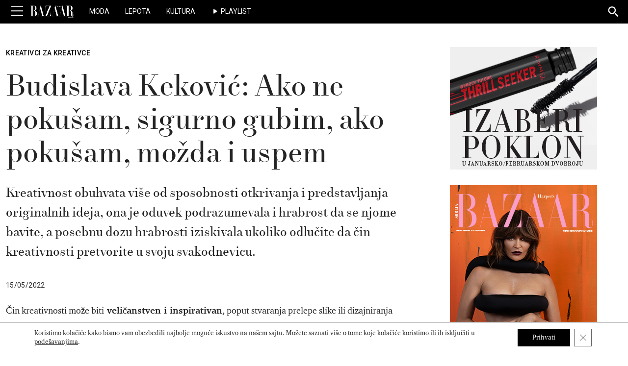

--- FILE ---
content_type: application/javascript
request_url: https://www.harpersbazaar.rs/wp-content/themes/HB-Magazine/assets/js/main.js?ver=1.0.1
body_size: 2338
content:
;(function(window, document, $, undefined) {

$().ready(function() {
  console.log('page ready');

  const HB = window.HB || {};

  // App Sidebar
  const $sidebar = $('.app-sidebar');
  HB.sidebarToggle = function() {
    $sidebar.toggleClass('sidebar--open');
  }

  HB.sidebarOpen = function() {
    $sidebar.addClass('sidebar--open');
  }

  HB.sidebarClose = function() {
    $sidebar.removeClass('sidebar--open');
  }

  $('.jsSidebarToggle').click(function(e) {
    e.preventDefault();
    HB.sidebarToggle();
  })

  $('.jsSidebarClose').click(function(e) {
    e.preventDefault();
    HB.sidebarClose();
  })

  // SEARCH
  const $search_form = $('.search-form');
  const $search_input = $('.search-input');
  HB.searchFormToggle = function() {
    $search_form.toggleClass('search-form--open');
  }

  HB.searchFormClose = function() {
    $search_form.removeClass('search-form--open');
    $search_input.val('');
  }

  $('.jsSearchFormToggle').click(function(e) {
    e.preventDefault();
    HB.searchFormToggle();
    if ($('.search-form').hasClass('search-form--open')) {
      // focus on the search input if the form is open
      $search_input.focus();
    }
  })

  $('.jsSearchFormClose').click(function(e) {
    e.preventDefault();
    HB.searchFormClose();

    $search_input.blur();
  })

  HB.keydown = function(e) {
    // console.log('Keydown event:', e);

    // Check if Escape key is pressed and if the sidebar is open, then close it
    if (e.keyCode == 27 && $sidebar && $sidebar.hasClass('sidebar--open')) {
      HB.sidebarClose()
    }

    // Check if Escape key is pressed and if the search form is open, then close it
    if (e.keyCode == 27 && $sidebar && $search_form.hasClass('search-form--open')) {
      HB.searchFormClose()
    }
  };

  $(document).keydown(HB.keydown);


  HB.updateStickyTop = function() {
    var wpAdminBar = $('#wpadminbar').outerHeight() || 0;
    var appHeaderHeight = $('.app-header').outerHeight() || 0;
    var totalHeight = wpAdminBar + appHeaderHeight;
    // console.log('wpAdminBar', wpAdminBar, 'appHeaderHeight', appHeaderHeight, 'totalHeight', totalHeight);

    // Set the CSS variable
    document.documentElement.style.setProperty('--position-sticky-top', totalHeight + 'px');
  }

  // Call the function initially and on window resize
  HB.updateStickyTop();
  $(window).on('resize', HB.updateStickyTop);

  HB.updateNavbarTheme = function() {
    var header = $('.app-header'); // Select the header by its class
    var heroHighlight = $('.hero-highlight'); // Select the hero-highlight by its class
    var updateTheme;

    // Check if the current page is the home page and if '.hero-highlight' exists
    if ($('body').hasClass('home') && heroHighlight.length > 0) {
      // Function to calculate the bottom position of '.hero-highlight'
      var calculateHeroHighlightBottom = function() {
        return heroHighlight.offset().top + heroHighlight.outerHeight();
      };

      // Function to update navbar theme based on scroll position
      updateTheme = function() {
        var scroll = $(window).scrollTop();
        // Get the current bottom position of '.hero-highlight'
        var heroHighlightBottom = calculateHeroHighlightBottom();

        // Check if the scroll position is less than or equal to the bottom of '.hero-highlight'
        if (scroll <= heroHighlightBottom) {
          header.addClass('app-header--light');
        } else {
          header.removeClass('app-header--light');
        }
      };
    } else {
      // Default to dark theme on other pages
      header.removeClass('app-header--light');
      updateTheme = function() {};
    }

    // Apply theme update based on current scroll position
    updateTheme();

    // Apply theme update on scroll
    $(window).scroll(updateTheme);
  };

  // Initialize the header scroll functionality
  // HB.updateNavbarTheme();

  // Re-calculate and apply logic on window resize to ensure accuracy with layout changes
  // $(window).on('resize', HB.updateNavbarTheme);

  // -------------------------------------------------------------------------------------------------
  // Mobile Banner (Sticky 320x100)
  $('.ad-placement--mobile-320x100 .ad-placement__close').click(function(e) {
    $('.ad-placement--mobile-320x100').addClass('ad-placement--closed');
    $(this).hide()
  })

  const stickyEl = document.querySelector('.ad-placement--mobile-320x100')
  if (stickyEl) {
    const observer = new IntersectionObserver(
      ([e]) => e.target.classList.toggle("is-pinned", e.intersectionRatio < 1),
      { threshold: [1] }
    );
    observer.observe(stickyEl);
  }
  // -------------------------------------------------------------------------------------------------

  // -------------------------------------------------------------------------------------------------
  // Marquee Headline
  HB.initMarqueeBlocks = function() {
    const marqueeBlocks = document.querySelectorAll('.wp-block-hb-marquee');
    if (!marqueeBlocks.length) return;

    marqueeBlocks.forEach(function(block) {
      const marqueeHeadline = block.querySelector('.marquee');
      const marqueeItem = block.querySelector('.marquee-text');

      // if marquee-headline or marquee-item is not found, skip
      if (!marqueeHeadline || !marqueeItem) return;

      // check if marquee item text is empty string
      const marqueeItemText = marqueeItem.innerText.trim();
      if (marqueeItemText === '') return;
      
      // check for data-inited attribute, skip if already initialized
      if (block.hasAttribute('data-inited')) return;

        // get the width of the marquee wrapper
      const marqueeWrapper = block.querySelector('.marquee');
      const marqueeWrapperWidth = marqueeWrapper.getBoundingClientRect().width;
      console.log("Wrapper Width: " + marqueeWrapperWidth + "px");

      // get the width of the marquee item
      const marqueeItemWidth = marqueeItem.getBoundingClientRect().width;
      console.log("Item Width: " + marqueeItemWidth + "px");

      // get the number of marquee items that fills the wrapper
      const itemsPerWrapper = Math.ceil(marqueeWrapperWidth / marqueeItemWidth);
      const repeat = itemsPerWrapper * 2;

      // repeat the marquee-item
      for (let i = 0; i < repeat; i++) {
        let marqueeItemClone = marqueeItem.cloneNode(true);
        marqueeHeadline.appendChild(marqueeItemClone);
      }

      // init animation
      initMarqueeBlockTimeline(block);

      // set the data-inited attribute
      block.setAttribute('data-inited', 'true');

      // @TODO set speed based on the length of the marquee text
      // to get consisten speed for different screen sizes
      // set the marquee speed based on the length of the marquee text

    });
  };
  
  HB.initMarqueeBlocks();

  function initMarqueeBlockTimeline (block) {
    const $el = $(block);
    const marqueeItem = block.querySelectorAll('.marquee-text');
    if (!marqueeItem.length) return;

    const defaultDistance = 100;
    const defaultDuration = 3;

    const speedMap = {
      'slow': 2,
      'normal': 1,
      'fast': 0.5,
    };

    let speedValue = $el.data('speed') || 'normal';
    let speedFactor = speedMap[speedValue] || 1;

    const reverse = $el.data('reverse') || false;

    // move 100px in 1 second

    const marqueeItemWidth = marqueeItem[0].getBoundingClientRect().width;

    const duration = marqueeItemWidth / defaultDistance * defaultDuration

    let tl = gsap.timeline({
      delay: 0,
      repeat: -1,
      paused: false,
    });

    let from = { 
      x: reverse ? '-100%' : '0%', 
    };
    
    let to = {
      x: reverse ? '0%' : '-100%',
      ease: "none",
      repeatRefresh: false,
      duration: duration * speedFactor,
    };

    let tween = gsap.fromTo(marqueeItem, from, to);
    tl.add(tween, 0);
  }

});

})(window, document, jQuery);
